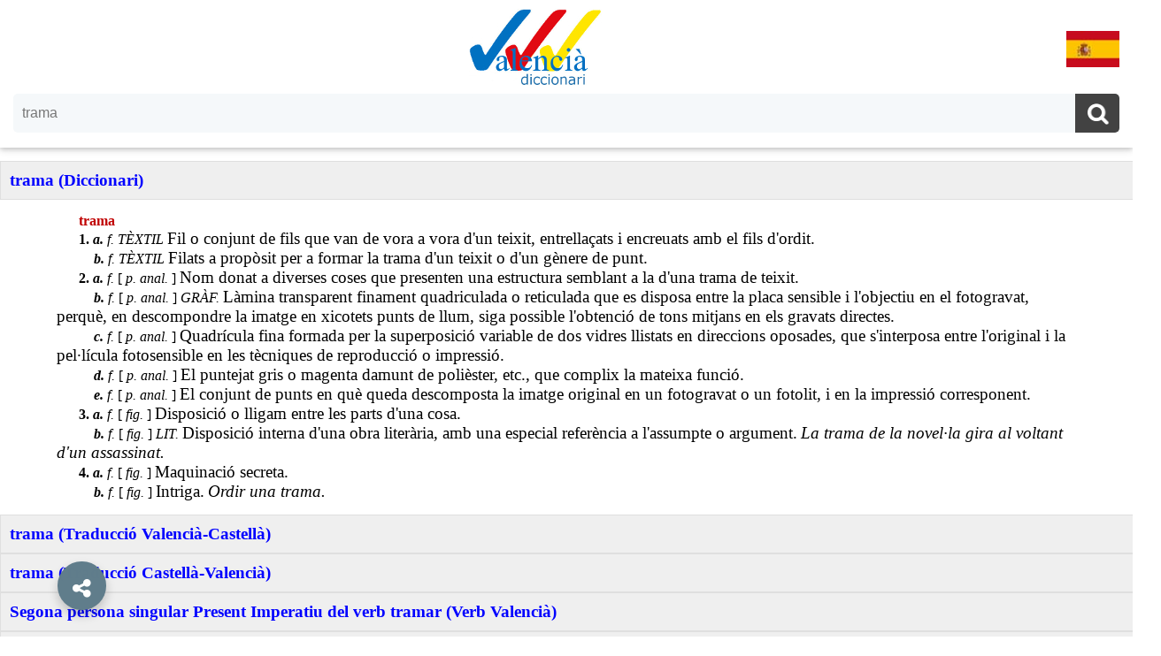

--- FILE ---
content_type: text/html; charset=UTF-8
request_url: https://diccionarivalencia.com/trama
body_size: 8123
content:
<!doctype html>
<html ⚡ lang='es'>
  <head>
    <meta charset='utf-8' />
    <link rel='canonical' href='https://diccionarivalencia.com/trama'>
    <meta name='viewport' content='width=device-width,minimum-scale=1,initial-scale=1'>
    
    <title>trama | Diccionari Valencià. Valencià - Espanyol / Castellà</title>
    <meta name='description' content='trama (Diccionari) trama (Traducció Valencià-Castellà) trama (Traducció Castellà-Valencià) tramar (Verb Valencià) tramar (Verb Castellà)' />
    <link href='https://maxcdn.bootstrapcdn.com/font-awesome/4.6.3/css/font-awesome.min.css' rel='stylesheet'/>                
    <style amp-custom>
        
      body { background: white; margin:0; box-sizing: border-box; display: flex; flex-direction: column; min-height: 100vh; padding-bottom: 80px; }
      a:link,a:visited { color:blue; text-decoration:none; outline:none; }
      a:hover{ color:#FF8800; text-decoration:none; outline:none; }
      a.blanco:link,a.blanco:visited { color:#FFFFFF; }
      a.blanco:hover { color:#FF8800; }
      footer { background-color: #262f3c; position: absolute; bottom: 0; width: 100%; height: 40px; color: white; font-size: 80%; padding: 10px; } 
      h3 { width: 100%; color: blue; text-align: left; background: #eee; margin: 0; padding: 10px; display:block; }
      h5 { color: blue; text-align: center; margin: 0px; padding: 0px; }
      h6 { color: gray; text-align: center; margin: 0px; padding: 10px; height: 30px; }
        
      /* Clases generales */
        
      .blanco { color: #ffffff; }
      .boton_social { background:#262f3c; width:35px; line-height:29px; padding:2px 2px 2px 2px; text-align:center; margin:0;  margin-top:-10px; margin-left:20px; color:white; font-size:25px; color:#fff; border:none; border-radius:0; text-shadow:none; box-shadow:none; cursor:pointer; text-shadow:1px 0 0 #aaa }
      .clearBoth { clear: both; }
      .contenido { margin-top:15px; }
      .divPalabras { text-align:center; margin:0 auto; } 
      .interior { width:90%;margin:0 auto; padding:15px; }
      .negro { color: #000000; }
      .partePalabra { width:23%; display:inline-block; text-align:left; margin: 0; padding:0px; padding-left:15px; }
      .rojo { color: #c00000; }
        
      /* Clases cabecera */
        
      /* .cabecera { width:100%; padding:0; color:#212121; background-color:#fff; position:fixed; top:0; left:0; height:0px; z-index:999; box-shadow: 0 2px 5px 0 rgba(0,0,0,0.16), 0 2px 10px 0 rgba(0,0,0,0.12); } */
      .cabecera { width:100%; padding:0; padding-top:5px; color:#212121; background-color:#fff; height:162px; z-index:999; box-shadow: 0 2px 5px 0 rgba(0,0,0,0.16), 0 2px 10px 0 rgba(0,0,0,0.12); }
      .logo { display: block; width:100%; margin: 0 auto; text-align:center; padding:5px;}
      .bandera { display: inline-block; float: right; margin:0px; margin-top:25px; margin-right:20px; padding: 0px; }
      
      /* Clases Pie */
        
      .pie {width:31%; text-align:center;display:inline-block;}
      .ocultaPie { display: inline-block; }
      
      /* Clases conversor */
        
      .verbo { width: 95%; margin:0 auto; text-align: center; }
      .tiempoVerbal { width: 300px; height: 230px; overflow: hidden; margin:10px; padding:10px; display: inline-block }
      .detalleVerbal { text-align: left; padding: 10px; background: #eee; }
      .indenta { text-indent: 42px; }
      .indenta2 { text-indent: 25px; } 
      .arial {font-family: Arial,Arial;}
      .newRoman {font-family: Times New Roman,Arial;} 
      .pequenyoVerbal { font-size:80%; color:#7F7F7F; }
      .size1 {font-size: 100%;}
      .size11 {font-size: 110%;}
      .size12 {font-size: 120%;}
      .size13 {font-size: 130%;}
      .size5 {font-size: 100%;}
        
      /* Buscador */
        
      #caja_busqueda { font-size: 24px; margin-bottom: 12px; text-transform: none; display: block; width: auto; color: #fff; text-align: center; font-family: 'Roboto',sans-serif; border-radius: 4px; box-shadow: 0 0 rgba(0, 0, 0, 0.1) inset; -moz-box-shadow: 0 0px rgba(0, 0, 0, 0.1) inset; -webkit-box-shadow: 0 0 rgba(0, 0, 0, 0.1) inset; overflow: hidden; margin-left: 15px; margin-right: 15px; margin-top: 0px; padding-top:0px;}
      #cse-caja_busqueda { background: #ffffff; position: relative; line-height: 1.5em; margin: 0; padding: 0; font-weight: normal; overflow: hidden; border-radius: 5px; background-color: rgba(255,255,255,.16); }
      .search-form { background:#f5f8fa; border:none; color:#fff; width:100%; padding:13px 20px 13px 10px; color:#777; outline:none; margin:0; -moz-box-sizing:border-box; box-sizing:border-box; font-size:16px }
      .search-button { background:#424242; width:50px; line-height:29px; padding:0px; padding-top: 8px; padding-bottom: 12px; text-align:center; margin:0; top:0; right:0; font-size:25px; color:#fff; position:absolute; border:none; border-radius:0; text-shadow:none; box-shadow:none; cursor:pointer; text-shadow:1px 0 0 #aaa }
      .search-form:focus,.search-form:hover,.search-button:focus,.search-button:hover{ background:#f5f8fa; outline:none; border:none; outline:0; color:#000 }
      .search-button:hover{ color:#fff; text-shadow:1px 0 0 #aaa }
      #cse-caja_busqueda:hover { background:#ffffff; position:relative; line-height:1.5em; margin:0; padding:0; font-weight:normal; border:0px solid #ffffff; overflow:hidden; border-radius:5px; border-bottom: 1px solid #424242; }
      .search-button:hover{ background:#289728; }
      .noResultados { margin:0 auto; padding-top:15px; text-align:center; font-size: 140%; }
        
      /* Autocompletar */
        
      .autosuggest-container { position: relative; }
      .autosuggest-box { position: absolute; width: 100%; background-color: #fafafa; color: #000; font-size: 16px; line-height: 22px; text-align: left;} 
      .divAuto { margin:0px; padding:5px; padding-left: 15px; width:200px; display: inline-block; float:left;}
      .select-option.no-outline[selected] { outline: initial; }
      .hidden { display: none; }
        
amp-accordion.shares {
    position: fixed;
    bottom: 83px;
    left: 30px;
    z-index: 9999;
}
amp-social-share{border-radius:100%;box-shadow: 0 6px 12px rgba(0,0,0,.2);background-size:30px}
h4.show-share{background:none;border:none;margin:0;padding:20px}
.show-share .show-less,.show-share .show-more{
    color: #fff;
    font-size: 24px;
    width: 55px;
    height: 55px;
    line-height: 62px;
    padding: 0;
    margin: 0;
    text-align: center;
    border-radius: 100%;
    background: #607D8B;
    border: none;
    box-shadow: 0 6px 12px rgba(0,0,0,.2);
    position: fixed;
    bottom: 30px;
    right: 30px;
    z-index: 10000;
    left: 65px;
}
amp-accordion.shares section:not([expanded]) .show-less,amp-accordion.shares section[expanded] .show-more{display:none}
amp-accordion.shares ul,amp-accordion.shares li{list-style-type:none}
amp-accordion.shares li{margin-bottom:5px}
amp-accordion.shares li:last-child{margin-bottom:0}
amp-accordion.shares .share-icon{padding:0;position:absolute;top:100%, }

.slideInUp1,.slideInUp2{-webkit-animation-name:slideInUp;-webkit-animation-fill-mode:both}
.slideInUp1{animation-name:slideInUp;-webkit-animation-duration:3s;animation-duration:3s;animation-fill-mode:both}
.slideInUp2{animation-name:slideInUp;-webkit-animation-duration:2.5s;animation-duration:2.5s;animation-fill-mode:both}
.slideInUp3,.slideInUp4{-webkit-animation-name:slideInUp;-webkit-animation-fill-mode:both}
.slideInUp3{animation-name:slideInUp;-webkit-animation-duration:2s;animation-duration:2s;animation-fill-mode:both}
.slideInUp4{animation-name:slideInUp;-webkit-animation-duration:1.5s;animation-duration:1.5s;animation-fill-mode:both}
.slideInUp,.slideInUp5{-webkit-animation-name:slideInUp;animation-name:slideInUp;-webkit-animation-duration:1s;animation-duration:1s;-webkit-animation-fill-mode:both;animation-fill-mode:both}
@-webkit-keyframes slideInUp{0%{-webkit-transform:translateY(100%);transform:translateY(100%);visibility:visible}
100%{-webkit-transform:translateY(0);transform:translateY(0)}
}
@keyframes slideInUp{0%{-webkit-transform:translateY(100%);transform:translateY(100%);visibility:visible}
100%{-webkit-transform:translateY(0);transform:translateY(0)}
}
.rotateIn{-webkit-animation-name:rotateIn;animation-name:rotateIn;-webkit-animation-duration:1s;animation-duration:1s;-webkit-animation-fill-mode:both;animation-fill-mode:both}
@-webkit-keyframes rotateIn{0%{-webkit-transform-origin:center;transform-origin:center;-webkit-transform:rotate3d(0,0,1,-200deg);transform:rotate3d(0,0,1,-200deg);opacity:0}
100%{-webkit-transform-origin:center;transform-origin:center;-webkit-transform:none;transform:none;opacity:1}
}
@keyframes rotateIn{0%{-webkit-transform-origin:center;transform-origin:center;-webkit-transform:rotate3d(0,0,1,-200deg);transform:rotate3d(0,0,1,-200deg);opacity:0}
100%{-webkit-transform-origin:center;transform-origin:center;-webkit-transform:none;transform:none;opacity:1}
}
.scrollToTop {
    color: #fff;
    font-size: 1.4em;
    box-shadow: 0 1px 1.5px 0 rgba(0,0,0,.12), 0 1px 1px 0 rgba(0,0,0,.24);
    width: 55px;
    height: 55px;
    border-radius: 100px;
    border: none;
    outline: none;
    background: #607D8B;
    z-index: 9999;
    bottom: 30px;
    right: 65px;
    position: fixed;
    opacity: 0;
    visibility: hidden;
  }
.scrollToTop svg{
width:34px;
height:34px;
vertical-align:middle;
}


      @media only screen and (max-width: 1000px) {
        .ocultaPie { display: none; }
        .partePalabra { width:46%; display:inline-block; text-align:left; margin: 0; padding:0px; padding-left:15px; }
      }
        
      @media only screen and (max-width: 600px) {
        amp-accordion.shares { left: 0px;}
        footer { height: 60px; }
        .partePalabra { width:100%; display:block; text-align:left; margin: 0; padding:0px; padding-left:15px; }
        .pie { width: 100%; }
        .scrollToTop { right: 30px; }
        .show-share .show-less,.show-share .show-more{ left: 30px; }
        .tiempoVerbal { width: 250px; height: 260px; margin:3px; padding:5px;}
      }
        
    </style>
      
    <script async src='https://cdn.ampproject.org/v0.js'></script>
    <script async custom-element='amp-form' src='https://cdn.ampproject.org/v0/amp-form-0.1.js'></script>
    <script async custom-element='amp-selector' src='https://cdn.ampproject.org/v0/amp-selector-0.1.js'></script>
    <script async custom-element='amp-list' src='https://cdn.ampproject.org/v0/amp-list-0.1.js'></script>
    <script async custom-template='amp-mustache' src='https://cdn.ampproject.org/v0/amp-mustache-0.1.js'></script>
    <script async custom-element='amp-bind' src='https://cdn.ampproject.org/v0/amp-bind-0.1.js'></script>
    <script async custom-element='amp-accordion' src='https://cdn.ampproject.org/v0/amp-accordion-0.1.js'></script>
    <script async custom-element='amp-social-share' src='https://cdn.ampproject.org/v0/amp-social-share-0.1.js'></script>
    <script async custom-element='amp-position-observer' src='https://cdn.ampproject.org/v0/amp-position-observer-0.1.js'></script>
    <script async='async' custom-element='amp-animation' src='https://cdn.ampproject.org/v0/amp-animation-0.1.js'></script>
    <script async custom-element="amp-analytics" src='https://cdn.ampproject.org/v0/amp-analytics-0.1.js'></script>
    <style amp-boilerplate>body{-webkit-animation:-amp-start 8s steps(1,end) 0s 1 normal both;-moz-animation:-amp-start 8s steps(1,end) 0s 1 normal both;-ms-animation:-amp-start 8s steps(1,end) 0s 1 normal both;animation:-amp-start 8s steps(1,end) 0s 1 normal both}@-webkit-keyframes -amp-start{from{visibility:hidden}to{visibility:visible}}@-moz-keyframes -amp-start{from{visibility:hidden}to{visibility:visible}}@-ms-keyframes -amp-start{from{visibility:hidden}to{visibility:visible}}@-o-keyframes -amp-start{from{visibility:hidden}to{visibility:visible}}@keyframes -amp-start{from{visibility:hidden}to{visibility:visible}}</style><noscript><style amp-boilerplate>body{-webkit-animation:none;-moz-animation:none;-ms-animation:none;animation:none}</style></noscript>
    
    <script type="application/ld+json">
     {
       "@context": "http://schema.org",
       "@type": "NewsArticle",
       "mainEntityOfPage":{
         "@type":"WebPage",
         "@id":"https://diccionarivalencia.com/trama"
       },
       "headline": "trama | Diccionari Valencià. Valencià - Espanyol / Castellà",
       "image": {
         "@type": "ImageObject",
         "url": "https://diccionarivalencia.com//dic150.jpg",
         "height": 87,
         "width": 150
       },
       "datePublished": "2026-01-20T08:00:00+08:00",
       "dateModified": "2026-01-20:20:00+08:00",
       "author": {
         "@type": "Person",
         "name": "José Ramón Sanz"
       },
       "publisher": {
         "@type": "Organization",
         "name": "⚡ Prevista Internet",
         "logo": {
           "@type": "ImageObject",
           "url": "https://diccionarivalencia.com//prevista.png",
           "width": 170,
           "height": 60
         }
       },
       "description": "trama (Diccionari) trama (Traducció Valencià-Castellà) trama (Traducció Castellà-Valencià) tramar (Verb Valencià) tramar (Verb Castellà)"
    }
    </script>
    <script async custom-element="amp-auto-ads"
        src="https://cdn.ampproject.org/v0/amp-auto-ads-0.1.js">
    </script>  
  </head>
    
  <body role="option" tabindex="0" on="tap:autosuggest-list.hide;">
    <amp-auto-ads type="adsense"
        data-ad-client="ca-pub-0839070683545933">
    </amp-auto-ads>    
    <amp-analytics type="googleanalytics" id="ampanalytics">
      <script type="application/json">
        {
          "vars": {
            "account": "UA-119246855-1"
          },
          "triggers": {
            "trackPageview": {
              "on": "visible",
                "request": "pageview"
            }
          }
        }
      </script>
    </amp-analytics>
    
    <div id='top-page'></div>
      
    <div class='cabecera'>
      <div class='logo'>
        <a href='https://diccionarivalencia.com/'><amp-img alt='Diccionari Valencià' width='150' height='87' src='/dic150.jpg' ></amp-img></a>
        <div class='bandera'>
          <a href='https://diccionariovalenciano.com/trama'><amp-img alt='Diccionario Valenciano' width='60' height='41' src='/es.jpg' ></amp-img></a>
        </div>
      </div>
      <div id='caja_busqueda'>
        <div id='cse-caja_busqueda'>
          <div>
            <form method="get"
                  action="/"
                  id="search-form"
                  on="submit: autosuggest-list.hide; submit-success: autosuggest-list.hide; submit-error: autosuggest-list.hide"
                  action='/' 
                  target='_top'>
              <input name="paraula"
                     id="campopalabra"
                     type="text"
                     class='search-form'
                     placeholder='Paraula...'
                     on="input-debounced:
                           AMP.setState({
                             query: event.value,
                             showDropdown: event.value
                           }),
                          autosuggest-list.show;
                        tap:
                          AMP.setState({
                            query: query == null ? 'trama' : query,
                            showDropdown: 'true'
                          }),
                          autosuggest-list.show"
                     [value]="query || ''"
                     value="trama"
                     required
                     autocomplete="off" />               
              <button class='search-button' name='cercar' value='Cercar' title='Buscar..' type='submit'><i class='fa fa-search'></i></button>
            </form>
            <div class="suggest">
              <div class="autosuggest-container hidden"
                  [class]="(showDropdown && query) ? 'autosuggest-container' :'autosuggest-container hidden'">
                <amp-list class="autosuggest-box"
                          layout="fixed-height"
                          height="130"
                          src="https://diccionarivalencia.com//autocompletar.php"
                          [src]="query ?
                                autosuggest.endpoint + query :
                                autosuggest.emptyAndInitialTemplateJson"
                          id="autosuggest-list">
                  <template type="amp-mustache">
                    <amp-selector id="autosuggest-selector"
                                  keyboard-select-mode="focus"
                                  layout="container">
                      {{#palabras}}
                      <div class="select-option no-outline"
                           role="option"
                           tabindex="0"
                           option="{{.}}"><div class='divAuto'><a href="https://diccionarivalencia.com/{{.}}">{{.}}</a></div></div>
                      {{/palabras}} 
                      {{^palabras}}
                      <div class="select-option">
                        <div class='noResultados'>No hi ha cap resultat ...</div>
                      </div>
                      {{/palabras}}
                    </amp-selector>
                  </template>
                </amp-list>
              </div>
            </div> 
          </div>
        </div>
      </div>
    </div>
    
    <amp-state id="autosuggest">
      <script type="application/json">
        {
          "endpoint": "https://diccionarivalencia.com//autocompletar.php?q=",
          "emptyAndInitialTemplateJson": [{
             "query": "",
             "palabras": [],
             "trCss": "autosuggest-container hidden"
          }]
        }
      </script>
    </amp-state>      
      
    <amp-animation id='showAnim' layout='nodisplay'>
      <script type='application/json'> 
        {
          "duration": "200ms",
          "fill": "both",
          "iterations": "1",
          "direction": "alternate",
          "animations": [{
            "selector": "#scrollToTopButton",
            "keyframes": [{
              "opacity": "1",
              "visibility": "visible"
            }]
          }]
        }
      </script>
    </amp-animation>
       
    <amp-animation id='hideAnim' layout='nodisplay'>
      <script type='application/json'>
        {
          "duration": "200ms",
          "fill": "both",
          "iterations": "1",
          "direction": "alternate",
          "animations": [{
            "selector": "#scrollToTopButton",
            "keyframes": [{
              "opacity": "0",
              "visibility": "hidden"
            }]
          }]
        }
      </script>
    </amp-animation>
      
    <div id='marcador'>
      <amp-position-observer layout='nodisplay' on='enter:hideAnim.start; exit:showAnim.start'>
      </amp-position-observer>
    </div>

    <button class='scrollToTop' id='scrollToTopButton' on='tap:top-page.scrollTo(duration=200)'>
      <svg viewBox='0 0 24 24'><path d='M7.41,15.41L12,10.83L16.59,15.41L18,14L12,8L6,14L7.41,15.41Z' fill='#fff'></path></svg>
    </button>              
      
    <div class='contenido'><amp-accordion expand-single-section disable-session-states><section expanded><h3>trama (Diccionari)</h3><div class='interior'><div class='divParrafo indenta2'><span class='rojo size1'><strong>trama</strong></span>
</div><div class='divParrafo indenta2'><span class='negro size1'><strong>1.</strong></span>
<span class='negro size1'><strong><i>a. </i></strong></span>
<span class='negro size1'><i>f. T&Egrave;XTIL </i></span>
<span class='negro newRoman size12'>Fil o conjunt de fils que van de vora a vora d'un teixit, entrella&ccedil;ats i encreuats amb el fils d'ordit.</span>
</div><div class='divParrafo indenta'><span class='negro size1'><strong><i>b. </i></strong></span>
<span class='negro size1'><i>f. T&Egrave;XTIL </i></span>
<span class='negro newRoman size12'>Filats a prop&ograve;sit per a formar la trama d'un teixit o d'un g&egrave;nere de punt.</span>
</div><div class='divParrafo indenta2'><span class='negro size1'><strong>2.</strong></span>
<span class='negro size1'><strong><i>a. </i></strong></span>
<span class='negro size1'><i>f. </i></span>
<span class='negro size1'>[</span>
<span class='negro size1'><i>p. anal.</i></span>
<span class='negro size1'>]</span>
<span class='negro size1'><i> </i></span>
<span class='negro newRoman size12'>Nom donat a diverses coses que presenten una estructura semblant a la d'una trama de teixit.</span>
</div><div class='divParrafo indenta'><span class='negro size1'><strong><i>b. </i></strong></span>
<span class='negro size1'><i>f. </i></span>
<span class='negro size1'>[</span>
<span class='negro size1'><i>p. anal.</i></span>
<span class='negro size1'>]</span>
<span class='negro size1'><i> GR&Agrave;F. </i></span>
<span class='negro newRoman size12'>L&agrave;mina transparent finament quadriculada o reticulada que es disposa entre la placa sensible i l'objectiu en el fotogravat, perqu&egrave;, en descompondre la imatge en xicotets punts de llum, siga possible l'obtenci&oacute; de tons mitjans en els gravats directes.</span>
</div><div class='divParrafo indenta'><span class='negro size1'><strong><i>c. </i></strong></span>
<span class='negro size1'><i>f. </i></span>
<span class='negro size1'>[</span>
<span class='negro size1'><i>p. anal.</i></span>
<span class='negro size1'>]</span>
<span class='negro size1'><i> </i></span>
<span class='negro newRoman size12'>Quadr&iacute;cula fina formada per la superposici&oacute; variable de dos vidres llistats en direccions oposades, que s'interposa entre l'original i la pel&middot;l&iacute;cula fotosensible en les t&egrave;cniques de reproducci&oacute; o impressi&oacute;.</span>
</div><div class='divParrafo indenta'><span class='negro size1'><strong><i>d. </i></strong></span>
<span class='negro size1'><i>f. </i></span>
<span class='negro size1'>[</span>
<span class='negro size1'><i>p. anal.</i></span>
<span class='negro size1'>]</span>
<span class='negro size1'><i> </i></span>
<span class='negro newRoman size12'>El puntejat gris o magenta damunt de poli&egrave;ster, etc., que complix la mateixa funci&oacute;.</span>
</div><div class='divParrafo indenta'><span class='negro size1'><strong><i>e. </i></strong></span>
<span class='negro size1'><i>f. </i></span>
<span class='negro size1'>[</span>
<span class='negro size1'><i>p. anal.</i></span>
<span class='negro size1'>]</span>
<span class='negro size1'><i> </i></span>
<span class='negro newRoman size12'>El conjunt de punts en qu&egrave; queda descomposta la imatge original en un fotogravat o un fotolit, i en la impressi&oacute; corresponent.</span>
</div><div class='divParrafo indenta2'><span class='negro size1'><strong>3.</strong></span>
<span class='negro size1'><strong><i>a. </i></strong></span>
<span class='negro size1'><i>f. </i></span>
<span class='negro size1'>[</span>
<span class='negro size1'><i>fig.</i></span>
<span class='negro size1'>]</span>
<span class='negro size1'><i> </i></span>
<span class='negro newRoman size12'>Disposici&oacute; o lligam entre les parts d'una cosa.</span>
</div><div class='divParrafo indenta'><span class='negro size1'><strong><i>b. </i></strong></span>
<span class='negro size1'><i>f. </i></span>
<span class='negro size1'>[</span>
<span class='negro size1'><i>fig.</i></span>
<span class='negro size1'>]</span>
<span class='negro size1'><i> LIT. </i></span>
<span class='negro newRoman size12'>Disposici&oacute; interna d'una obra liter&agrave;ria, amb una especial refer&egrave;ncia a l'assumpte o argument.</span>
<span class='negro newRoman size12'><i> La trama de la novel&middot;la gira al voltant d'un assassinat.</i></span>
</div><div class='divParrafo indenta2'><span class='negro size1'><strong>4.</strong></span>
<span class='negro size1'><strong><i>a. </i></strong></span>
<span class='negro size1'><i>f. </i></span>
<span class='negro size1'>[</span>
<span class='negro size1'><i>fig.</i></span>
<span class='negro size1'>]</span>
<span class='negro size1'><i> </i></span>
<span class='negro newRoman size12'>Maquinaci&oacute; secreta.</span>
</div><div class='divParrafo indenta'><span class='negro size1'><strong><i>b. </i></strong></span>
<span class='negro size1'><i>f. </i></span>
<span class='negro size1'>[</span>
<span class='negro size1'><i>fig.</i></span>
<span class='negro size1'>]</span>
<span class='negro size1'><i> </i></span>
<span class='negro newRoman size12'>Intriga.</span>
<span class='negro newRoman size12'><i> Ordir una trama.</i></span>
</div></div></section><section><h3>trama (Traducció Valencià-Castellà)</h3><div class='interior'><div class='divParrafo indenta2'><span class='rojo arial size12'><strong>trama</strong></span>
<span class='negro arial size11'> </span>
<span class='negro arial size11'><i>f.</i></span>
<span class='negro newRoman size13'><strong> trama, traj&iacute;n.<br></strong></span>
</div></div></section><section><h3>trama (Traducció Castellà-Valencià)</h3><div class='interior'><div class='divParrafo indenta2'><span class='rojo arial size12'><strong>trama</strong></span>
<span class='negro arial size11'> </span>
<span class='negro arial size11'><i>f.</i></span>
<span class='negro arial size1'><strong> 1.</strong></span>
<span class='negro newRoman size13'><strong> trama.<br></strong></span>
</div><div class='divParrafo indenta2'><span class='negro arial size1'> 2.</span>
<span class='negro size11'> [</span>
<span class='negro size11'><i>florecimiento y flor especialmente del olivo</i></span>
<span class='negro size11'>]</span>
<span class='negro newRoman size13'><strong> florida.<br></strong></span>
</div></div></section><section><h3>Segona persona singular  Present Imperatiu del verb tramar (Verb Valencià)</h3><div class='interior'><div class='verbo'></div><div class='clearBoth'><h5>FORMES IMPERSONALS</h5><div class='tiempoVerbal'><h6>Infinitiu</h6><div class='detalleVerbal'>tramar<br />
<br />
<br />
<br />
<br />
<br />
<br />
</div></div><div class='tiempoVerbal'><h6>Participi</h6><div class='detalleVerbal'>tramat<br />
tramada<br />
tramats<br />
tramades<br />
<br />
<br />
<br />
</div></div><div class='tiempoVerbal'><h6>Gerundi</h6><div class='detalleVerbal'>tramant<br />
<br />
<br />
<br />
<br />
<br />
<br />
</div></div></div><div class='clearBoth'><h5>INDICATIU</h5><div class='tiempoVerbal'><h6>Present</h6><div class='detalleVerbal'><span class='pequenyoVerbal'>(jo)</span> trame<br />
<span class='pequenyoVerbal'>(tu)</span> trames<br />
<span class='pequenyoVerbal'>(ell/ella/vosté)</span> <span class='rojo'><strong>trama</strong></span><br />
<span class='pequenyoVerbal'>(nosaltres)</span> tramem<br />
<span class='pequenyoVerbal'>(vosaltres)</span> trameu<br />
<span class='pequenyoVerbal'>(ells/elles/vostés)</span> tramen<br />
<br />
</div></div><div class='tiempoVerbal'><h6>Perfet</h6><div class='detalleVerbal'><span class='pequenyoVerbal'>(jo)</span> he tramat<br />
<span class='pequenyoVerbal'>(tu)</span> has tramat<br />
<span class='pequenyoVerbal'>(ell/ella/vosté)</span> ha tramat<br />
<span class='pequenyoVerbal'>(nosaltres)</span> hem tramat<br />
<span class='pequenyoVerbal'>(vosaltres)</span> heu tramat<br />
<span class='pequenyoVerbal'>(ells/elles/vostés)</span> han tramat<br />
<br />
</div></div><div class='tiempoVerbal'><h6>Passat simple</h6><div class='detalleVerbal'><span class='pequenyoVerbal'>(jo)</span> tramí<br />
<span class='pequenyoVerbal'>(tu)</span> tramares<br />
<span class='pequenyoVerbal'>(ell/ella/vosté)</span> tramà<br />
<span class='pequenyoVerbal'>(nosaltres)</span> tramàrem<br />
<span class='pequenyoVerbal'>(vosaltres)</span> tramàreu<br />
<span class='pequenyoVerbal'>(ells/elles/vostés)</span> tramaren<br />
<br />
</div></div><div class='tiempoVerbal'><h6>Passat perifràstic</h6><div class='detalleVerbal'><span class='pequenyoVerbal'>(jo)</span> vaig tramar<br />
<span class='pequenyoVerbal'>(tu)</span> vas (o vares) tramar<br />
<span class='pequenyoVerbal'>(ell/ella/vosté)</span> va tramar<br />
<span class='pequenyoVerbal'>(nosaltres)</span> vam (o vàrem) tramar<br />
<span class='pequenyoVerbal'>(vosaltres)</span> vau (o vàreu) tramar<br />
<span class='pequenyoVerbal'>(ells/elles/vostés)</span> van (o vàren) tramar<br />
<br />
</div></div><div class='tiempoVerbal'><h6>Imperfet</h6><div class='detalleVerbal'><span class='pequenyoVerbal'>(jo)</span> tramava<br />
<span class='pequenyoVerbal'>(tu)</span> tramaves<br />
<span class='pequenyoVerbal'>(ell/ella/vosté)</span> tramava<br />
<span class='pequenyoVerbal'>(nosaltres)</span> tramàvem<br />
<span class='pequenyoVerbal'>(vosaltres)</span> tramàveu<br />
<span class='pequenyoVerbal'>(ells/elles/vostés)</span> tramaven<br />
<br />
</div></div><div class='tiempoVerbal'><h6>Plusquamperfet</h6><div class='detalleVerbal'><span class='pequenyoVerbal'>(jo)</span> havia tramat<br />
<span class='pequenyoVerbal'>(tu)</span> havies tramat<br />
<span class='pequenyoVerbal'>(ell/ella/vosté)</span> havia tramat<br />
<span class='pequenyoVerbal'>(nosaltres)</span> havíem tramat<br />
<span class='pequenyoVerbal'>(vosaltres)</span> havíeu tramat<br />
<span class='pequenyoVerbal'>(ells/elles/vostés)</span> havien tramat<br />
<br />
</div></div><div class='tiempoVerbal'><h6>Passat anterior</h6><div class='detalleVerbal'><span class='pequenyoVerbal'>(jo)</span> haguí tramat<br />
<span class='pequenyoVerbal'>(tu)</span> hagueres tramat<br />
<span class='pequenyoVerbal'>(ell/ella/vosté)</span> hagué tramat<br />
<span class='pequenyoVerbal'>(nosaltres)</span> haguérem tramat<br />
<span class='pequenyoVerbal'>(vosaltres)</span> haguéreu tramat<br />
<span class='pequenyoVerbal'>(ells/elles/vostés)</span> hagueren tramat<br />
<br />
</div></div><div class='tiempoVerbal'><h6>Futur</h6><div class='detalleVerbal'><span class='pequenyoVerbal'>(jo)</span> tramaré<br />
<span class='pequenyoVerbal'>(tu)</span> tramaràs<br />
<span class='pequenyoVerbal'>(ell/ella/vosté)</span> tramarà<br />
<span class='pequenyoVerbal'>(nosaltres)</span> tramarem<br />
<span class='pequenyoVerbal'>(vosaltres)</span> tramareu<br />
<span class='pequenyoVerbal'>(ells/elles/vostés)</span> tramaran<br />
<br />
</div></div><div class='tiempoVerbal'><h6>Futur perfet</h6><div class='detalleVerbal'><span class='pequenyoVerbal'>(jo)</span> hauré tramat<br />
<span class='pequenyoVerbal'>(tu)</span> hauràs tramat<br />
<span class='pequenyoVerbal'>(ell/ella/vosté)</span> haurà tramat<br />
<span class='pequenyoVerbal'>(nosaltres)</span> haurem tramat<br />
<span class='pequenyoVerbal'>(vosaltres)</span> haureu tramat<br />
<span class='pequenyoVerbal'>(ells/elles/vostés)</span> hauran tramat<br />
<br />
</div></div><div class='tiempoVerbal'><h6>Condicional</h6><div class='detalleVerbal'><span class='pequenyoVerbal'>(jo)</span> tramaria<br />
<span class='pequenyoVerbal'>(tu)</span> tramaries<br />
<span class='pequenyoVerbal'>(ell/ella/vosté)</span> tramaria<br />
<span class='pequenyoVerbal'>(nosaltres)</span> tramaríem<br />
<span class='pequenyoVerbal'>(vosaltres)</span> tramaríeu<br />
<span class='pequenyoVerbal'>(ells/elles/vostés)</span> tramarien<br />
<br />
</div></div><div class='tiempoVerbal'><h6>Condicional perfet</h6><div class='detalleVerbal'><span class='pequenyoVerbal'>(jo)</span> hauria tramat<br />
<span class='pequenyoVerbal'>(tu)</span> hauries tramat<br />
<span class='pequenyoVerbal'>(ell/ella/vosté)</span> hauria tramat<br />
<span class='pequenyoVerbal'>(nosaltres)</span> hauríem tramat<br />
<span class='pequenyoVerbal'>(vosaltres)</span> hauríeu tramat<br />
<span class='pequenyoVerbal'>(ells/elles/vostés)</span> haurien tramat<br />
<br />
</div></div></div><div class='clearBoth'><h5>SUBJUNTIU</h5><div class='tiempoVerbal'><h6>Present</h6><div class='detalleVerbal'><span class='pequenyoVerbal'>(jo)</span> trame<br />
<span class='pequenyoVerbal'>(tu)</span> trames<br />
<span class='pequenyoVerbal'>(ell/ella/vosté)</span> trame<br />
<span class='pequenyoVerbal'>(nosaltres)</span> tramem<br />
<span class='pequenyoVerbal'>(vosaltres)</span> trameu<br />
<span class='pequenyoVerbal'>(ells/elles/vostés)</span> tramen<br />
<br />
</div></div><div class='tiempoVerbal'><h6>Perfet</h6><div class='detalleVerbal'><span class='pequenyoVerbal'>(jo)</span> haja tramat<br />
<span class='pequenyoVerbal'>(tu)</span> hages tramat<br />
<span class='pequenyoVerbal'>(ell/ella/vosté)</span> haja tramat<br />
<span class='pequenyoVerbal'>(nosaltres)</span> hàgem tramat<br />
<span class='pequenyoVerbal'>(vosaltres)</span> hàgeu tramat<br />
<span class='pequenyoVerbal'>(ells/elles/vostés)</span> hagen tramat<br />
<br />
</div></div><div class='tiempoVerbal'><h6>Imperfet</h6><div class='detalleVerbal'><span class='pequenyoVerbal'>(jo)</span> tramara<br />
<span class='pequenyoVerbal'>(tu)</span> tramares<br />
<span class='pequenyoVerbal'>(ell/ella/vosté)</span> tramara<br />
<span class='pequenyoVerbal'>(nosaltres)</span> tramàrem<br />
<span class='pequenyoVerbal'>(vosaltres)</span> tramàreu<br />
<span class='pequenyoVerbal'>(ells/elles/vostés)</span> tramaren<br />
<br />
</div></div><div class='tiempoVerbal'><h6>Plusquamperfet</h6><div class='detalleVerbal'><span class='pequenyoVerbal'>(jo)</span> haguera tramat<br />
<span class='pequenyoVerbal'>(tu)</span> hagueres tramat<br />
<span class='pequenyoVerbal'>(ell/ella/vosté)</span> haguera tramat<br />
<span class='pequenyoVerbal'>(nosaltres)</span> haguérem tramat<br />
<span class='pequenyoVerbal'>(vosaltres)</span> haguéreu tramat<br />
<span class='pequenyoVerbal'>(ells/elles/vostés)</span> hagueren tramat<br />
<br />
</div></div></div><div class='clearBoth'><h5>IMPERATIU</h5><div class='tiempoVerbal'><h6>Present</h6><div class='detalleVerbal'><br />
<span class='rojo'><strong>trama</strong></span> <span class='pequenyoVerbal'>(tu)</span> <br />
trame <span class='pequenyoVerbal'>(ell/ella/vosté)</span> <br />
tramem <span class='pequenyoVerbal'>(nosaltres)</span> <br />
trameu <span class='pequenyoVerbal'>(vosaltres)</span> <br />
tramen <span class='pequenyoVerbal'>(ells/elles/vostés)</span> <br />
<br />
</div></div></div></div></section><section><h3>Tercera persona singular  Presente Indicativo del verb tramar (Verb Castellà)</h3><div class='interior'><div class='verbo'></div><div class='clearBoth'><h5>FORMAS IMPERSONALES</h5><div class='tiempoVerbal'><h6>Infinitivo</h6><div class='detalleVerbal'>tramar<br />
<br />
<br />
<br />
<br />
<br />
<br />
</div></div><div class='tiempoVerbal'><h6>Participio</h6><div class='detalleVerbal'>tramado<br />
tramada<br />
tramados<br />
tramadas<br />
<br />
<br />
<br />
</div></div><div class='tiempoVerbal'><h6>Gerundio</h6><div class='detalleVerbal'>tramando<br />
<br />
<br />
<br />
<br />
<br />
<br />
</div></div></div><div class='clearBoth'><h5>INDICATIVO</h5><div class='tiempoVerbal'><h6>Presente</h6><div class='detalleVerbal'><span class='pequenyoVerbal'>(yo)</span> tramo<br />
<span class='pequenyoVerbal'>(tu)</span> tramas<br />
<span class='pequenyoVerbal'>(el/ella/Ud.)</span> <span class='rojo'><strong>trama</strong></span><br />
<span class='pequenyoVerbal'>(nosotros)</span> tramamos<br />
<span class='pequenyoVerbal'>(vosotros)</span> tramáis<br />
<span class='pequenyoVerbal'>(ellos/ellas/Uds.)</span> traman<br />
<br />
</div></div><div class='tiempoVerbal'><h6>Pretérito perfecto simple</h6><div class='detalleVerbal'><span class='pequenyoVerbal'>(yo)</span> tramé<br />
<span class='pequenyoVerbal'>(tu)</span> tramaste<br />
<span class='pequenyoVerbal'>(el/ella/Ud.)</span> tramó<br />
<span class='pequenyoVerbal'>(nosotros)</span> tramamos<br />
<span class='pequenyoVerbal'>(vosotros)</span> tramasteis<br />
<span class='pequenyoVerbal'>(ellos/ellas/Uds.)</span> tramaron<br />
<br />
</div></div><div class='tiempoVerbal'><h6>Pretérito perfecto compuesto</h6><div class='detalleVerbal'><span class='pequenyoVerbal'>(yo)</span> he tramado<br />
<span class='pequenyoVerbal'>(tu)</span> has tramado<br />
<span class='pequenyoVerbal'>(el/ella/Ud.)</span> ha tramado<br />
<span class='pequenyoVerbal'>(nosotros)</span> hemos tramado<br />
<span class='pequenyoVerbal'>(vosotros)</span> habéis tramado<br />
<span class='pequenyoVerbal'>(ellos/ellas/Uds.)</span> han tramado<br />
<br />
</div></div><div class='tiempoVerbal'><h6>Pretérito imperfecto</h6><div class='detalleVerbal'><span class='pequenyoVerbal'>(yo)</span> tramaba<br />
<span class='pequenyoVerbal'>(tu)</span> tramabas<br />
<span class='pequenyoVerbal'>(el/ella/Ud.)</span> tramaba<br />
<span class='pequenyoVerbal'>(nosotros)</span> tramábamos<br />
<span class='pequenyoVerbal'>(vosotros)</span> tramabais<br />
<span class='pequenyoVerbal'>(ellos/ellas/Uds.)</span> tramaban<br />
<br />
</div></div><div class='tiempoVerbal'><h6>Pretérito pluscuamperfecto</h6><div class='detalleVerbal'><span class='pequenyoVerbal'>(yo)</span> había tramado<br />
<span class='pequenyoVerbal'>(tu)</span> habías tramado<br />
<span class='pequenyoVerbal'>(el/ella/Ud.)</span> había tramado<br />
<span class='pequenyoVerbal'>(nosotros)</span> habíamos tramado<br />
<span class='pequenyoVerbal'>(vosotros)</span> habíais tramado<br />
<span class='pequenyoVerbal'>(ellos/ellas/Uds.)</span> habían tramado<br />
<br />
</div></div><div class='tiempoVerbal'><h6>Pretérito anterior</h6><div class='detalleVerbal'><span class='pequenyoVerbal'>(yo)</span> hube tramado<br />
<span class='pequenyoVerbal'>(tu)</span> hubiste tramado<br />
<span class='pequenyoVerbal'>(el/ella/Ud.)</span> hubo tramado<br />
<span class='pequenyoVerbal'>(nosotros)</span> hubimos tramado<br />
<span class='pequenyoVerbal'>(vosotros)</span> hubisteis tramado<br />
<span class='pequenyoVerbal'>(ellos/ellas/Uds.)</span> hubieron tramado<br />
<br />
</div></div><div class='tiempoVerbal'><h6>Futuro simple</h6><div class='detalleVerbal'><span class='pequenyoVerbal'>(yo)</span> tramaré<br />
<span class='pequenyoVerbal'>(tu)</span> tramarás<br />
<span class='pequenyoVerbal'>(el/ella/Ud.)</span> tramará<br />
<span class='pequenyoVerbal'>(nosotros)</span> tramaremos<br />
<span class='pequenyoVerbal'>(vosotros)</span> tramaréis<br />
<span class='pequenyoVerbal'>(ellos/ellas/Uds.)</span> tramarán<br />
<br />
</div></div><div class='tiempoVerbal'><h6>Futuro compuesto</h6><div class='detalleVerbal'><span class='pequenyoVerbal'>(yo)</span> habré tramado<br />
<span class='pequenyoVerbal'>(tu)</span> habrás tramado<br />
<span class='pequenyoVerbal'>(el/ella/Ud.)</span> habrá tramado<br />
<span class='pequenyoVerbal'>(nosotros)</span> habremos tramado<br />
<span class='pequenyoVerbal'>(vosotros)</span> habréis tramado<br />
<span class='pequenyoVerbal'>(ellos/ellas/Uds.)</span> habrán tramado<br />
<br />
</div></div><div class='tiempoVerbal'><h6>Condicional simple</h6><div class='detalleVerbal'><span class='pequenyoVerbal'>(yo)</span> tramaría<br />
<span class='pequenyoVerbal'>(tu)</span> tramarías<br />
<span class='pequenyoVerbal'>(el/ella/Ud.)</span> tramaría<br />
<span class='pequenyoVerbal'>(nosotros)</span> tramaríamos<br />
<span class='pequenyoVerbal'>(vosotros)</span> tramaríais<br />
<span class='pequenyoVerbal'>(ellos/ellas/Uds.)</span> tramarían<br />
<br />
</div></div><div class='tiempoVerbal'><h6>Condicional compuesto</h6><div class='detalleVerbal'><span class='pequenyoVerbal'>(yo)</span> habría tramado<br />
<span class='pequenyoVerbal'>(tu)</span> habrías tramado<br />
<span class='pequenyoVerbal'>(el/ella/Ud.)</span> habría tramado<br />
<span class='pequenyoVerbal'>(nosotros)</span> habríamos tramado<br />
<span class='pequenyoVerbal'>(vosotros)</span> habríais tramado<br />
<span class='pequenyoVerbal'>(ellos/ellas/Uds.)</span> habrían tramado<br />
<br />
</div></div></div><div class='clearBoth'><h5>SUBJUNTIVO</h5><div class='tiempoVerbal'><h6>Presente</h6><div class='detalleVerbal'><span class='pequenyoVerbal'>(yo)</span> trame<br />
<span class='pequenyoVerbal'>(tu)</span> trames<br />
<span class='pequenyoVerbal'>(el/ella/Ud.)</span> trame<br />
<span class='pequenyoVerbal'>(nosotros)</span> tramemos<br />
<span class='pequenyoVerbal'>(vosotros)</span> traméis<br />
<span class='pequenyoVerbal'>(ellos/ellas/Uds.)</span> tramen<br />
<br />
</div></div><div class='tiempoVerbal'><h6>Pretérito perfecto compuesto</h6><div class='detalleVerbal'><span class='pequenyoVerbal'>(yo)</span> haya tramado<br />
<span class='pequenyoVerbal'>(tu)</span> hayas tramado<br />
<span class='pequenyoVerbal'>(el/ella/Ud.)</span> haya tramado<br />
<span class='pequenyoVerbal'>(nosotros)</span> hayamos tramado<br />
<span class='pequenyoVerbal'>(vosotros)</span> hayáis tramado<br />
<span class='pequenyoVerbal'>(ellos/ellas/Uds.)</span> hayan tramado<br />
<br />
</div></div><div class='tiempoVerbal'><h6>Pretérito imperfecto I</h6><div class='detalleVerbal'><span class='pequenyoVerbal'>(yo)</span> tramara<br />
<span class='pequenyoVerbal'>(tu)</span> tramaras<br />
<span class='pequenyoVerbal'>(el/ella/Ud.)</span> tramara<br />
<span class='pequenyoVerbal'>(nosotros)</span> tramáramos<br />
<span class='pequenyoVerbal'>(vosotros)</span> tramarais<br />
<span class='pequenyoVerbal'>(ellos/ellas/Uds.)</span> tramaran<br />
<br />
</div></div><div class='tiempoVerbal'><h6>Pretérito imperfecto II</h6><div class='detalleVerbal'><span class='pequenyoVerbal'>(yo)</span> tramase<br />
<span class='pequenyoVerbal'>(tu)</span> tramases<br />
<span class='pequenyoVerbal'>(el/ella/Ud.)</span> tramase<br />
<span class='pequenyoVerbal'>(nosotros)</span> tramásemos<br />
<span class='pequenyoVerbal'>(vosotros)</span> tramaseis<br />
<span class='pequenyoVerbal'>(ellos/ellas/Uds.)</span> tramasen<br />
<br />
</div></div><div class='tiempoVerbal'><h6>Pretérito pluscuamperfecto</h6><div class='detalleVerbal'><span class='pequenyoVerbal'>(yo)</span> hubiera tramado<br />
<span class='pequenyoVerbal'>(tu)</span> hubieras tramado<br />
<span class='pequenyoVerbal'>(el/ella/Ud.)</span> hubiera tramado<br />
<span class='pequenyoVerbal'>(nosotros)</span> hubiéramos tramado<br />
<span class='pequenyoVerbal'>(vosotros)</span> hubierais tramado<br />
<span class='pequenyoVerbal'>(ellos/ellas/Uds.)</span> hubieran tramado<br />
<br />
</div></div><div class='tiempoVerbal'><h6>Futuro simple</h6><div class='detalleVerbal'><span class='pequenyoVerbal'>(yo)</span> tramare<br />
<span class='pequenyoVerbal'>(tu)</span> tramares<br />
<span class='pequenyoVerbal'>(el/ella/Ud.)</span> tramare<br />
<span class='pequenyoVerbal'>(nosotros)</span> tramáremos<br />
<span class='pequenyoVerbal'>(vosotros)</span> tramareis<br />
<span class='pequenyoVerbal'>(ellos/ellas/Uds.)</span> tramaren<br />
<br />
</div></div><div class='tiempoVerbal'><h6>Futuro compuesto</h6><div class='detalleVerbal'><span class='pequenyoVerbal'>(yo)</span> hubiere tramado<br />
<span class='pequenyoVerbal'>(tu)</span> hubieres tramado<br />
<span class='pequenyoVerbal'>(el/ella/Ud.)</span> hubiere tramado<br />
<span class='pequenyoVerbal'>(nosotros)</span> hubiéremos tramado<br />
<span class='pequenyoVerbal'>(vosotros)</span> hubiereis tramado<br />
<span class='pequenyoVerbal'>(ellos/ellas/Uds.)</span> hubieren tramado<br />
<br />
</div></div></div><div class='clearBoth'><h5>IMPERATIVO</h5><div class='tiempoVerbal'><h6>Presente</h6><div class='detalleVerbal'><br />
<br />
trame <span class='pequenyoVerbal'>(el/ella/Ud.)</span> <br />
tramemos <span class='pequenyoVerbal'>(nosotros)</span> <br />
tramad <span class='pequenyoVerbal'>(vosotros)</span> <br />
tramen <span class='pequenyoVerbal'>(ellos/ellas/Uds.)</span> <br />
<br />
</div></div></div></div></section><section><h3>Et pot interessar</h3><div class='interior'><div class='divPalabras'><div class='partePalabra'><div><a href='https://diccionarivalencia.com/Cornualla'>Cornualla</a></div><div><a href='https://diccionarivalencia.com/Pm'>Pm</a></div><div><a href='https://diccionarivalencia.com/bejuco'>bejuco</a></div><div><a href='https://diccionarivalencia.com/cristal·lofílic'>cristal·lofílic</a></div><div><a href='https://diccionarivalencia.com/dilatancia'>dilatancia</a></div></div><div class='partePalabra'><div><a href='https://diccionarivalencia.com/disgènesi'>disgènesi</a></div><div><a href='https://diccionarivalencia.com/empescada'>empescada</a></div><div><a href='https://diccionarivalencia.com/encarecimiento'>encarecimiento</a></div><div><a href='https://diccionarivalencia.com/escovilló'>escovilló</a></div><div><a href='https://diccionarivalencia.com/faldulari'>faldulari</a></div></div><div class='partePalabra'><div><a href='https://diccionarivalencia.com/llenasca'>llenasca</a></div><div><a href='https://diccionarivalencia.com/miometrio'>miometrio</a></div><div><a href='https://diccionarivalencia.com/mirilla'>mirilla</a></div><div><a href='https://diccionarivalencia.com/musicógrafo'>musicógrafo</a></div><div><a href='https://diccionarivalencia.com/protocerc'>protocerc</a></div></div><div class='partePalabra'><div><a href='https://diccionarivalencia.com/quadruplicació'>quadruplicació</a></div><div><a href='https://diccionarivalencia.com/reprovació'>reprovació</a></div><div><a href='https://diccionarivalencia.com/secança'>secança</a></div><div><a href='https://diccionarivalencia.com/subordinar'>subordinar</a></div><div><a href='https://diccionarivalencia.com/trivio'>trivio</a></div></div></div></div></section></amp-accordion></div>
      
    <amp-accordion class='shares'>
      <section>
        <h4 class='show-share'>
          <div class='show-more rotateIn red'><i class='fa fa-share-alt'></i></div>
          <div class='show-less rotateIn green'><i class='fa fa-close'></i></div>
        </h4>
        <div class='share-icon'>
          <ul class='slideInUp'>
            <li class='slideInUp1'><amp-social-share height='50' type='twitter' width='50'></amp-social-share></li>
            <li class='slideInUp2'><amp-social-share height='50' type='gplus' width='50'></amp-social-share></li>
            <li class='slideInUp3'><amp-social-share data-param-app_id='256095977843225' height='50' type='facebook' width='50'></amp-social-share></li>
            <!--<li class='slideInUp4'><amp-social-share height='50' type='pinterest' width='50'></amp-social-share></li>-->
            <li class='slideInUp5'><amp-social-share height='50' type='whatsapp' width='50'></amp-social-share></li>
          </ul>
        </div>
      </section>
    </amp-accordion>
      
    <footer>
      <div class='pie'>&copy; 2018 - <a href='http://www.prevista.es' class='blanco'>prevista.es</a> <span class='ocultaPie'> (0.0166 seg.)</span></div>
      <div class='pie'>previstainternet@gmail.com</div>
      <div class='pie'>
        <a class='boton_social' target='_blank' title='Facebook' href='https://www.facebook.com/Birrapedia/'><i class='fa fa-facebook blanco'> </i></a>
        <a class='boton_social' target='_blank' title='Twitter' href='http://twitter.com/#!/@Birrapedia'><i class='fa fa-twitter blanco'> </i></a>
      </div>
    </footer>
  </body>
</html>
